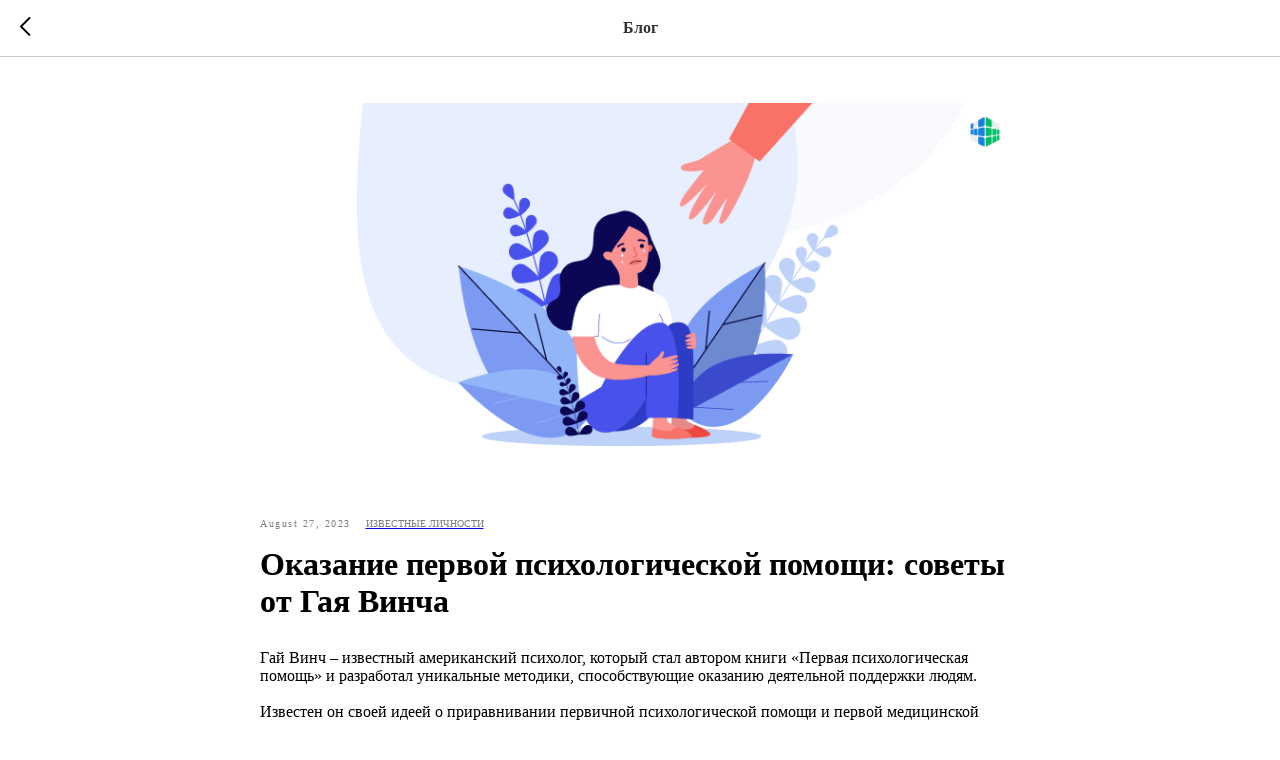

--- FILE ---
content_type: text/html; charset=UTF-8
request_url: https://urokilegend.ru/tpost/kerhl4y7d1-okazanie-pervoi-psihologicheskoi-pomosch
body_size: 17824
content:
<!DOCTYPE html>
<html dir="ltr">
<head>
    <meta charset="utf-8">
    <meta name="viewport" content="width=device-width, initial-scale=1.0">
    
    <title>Оказание первой психологической помощи: советы от Гая Винча</title>
    <meta name="description" content="">
    <meta name="keywords" content="">
    <meta name="robots" content="index, follow" />

    <meta property="og:title" content="Оказание первой психологической помощи: советы от Гая Винча" />
    <meta property="og:description" content="" />
    <meta property="og:type" content="website" />
    <meta property="og:url" content="https://urokilegend.ru/tpost/kerhl4y7d1-okazanie-pervoi-psihologicheskoi-pomosch" />
    <meta property="og:image" content="https://static.tildacdn.com/tild6638-6536-4263-a332-386465323533/okazanie-pervoj-psih.png" />

    <link rel="canonical" href="https://urokilegend.ru/tpost/kerhl4y7d1-okazanie-pervoi-psihologicheskoi-pomosch" />
    <link rel="alternate" type="application/rss+xml" title="Блог" href="https://urokilegend.ru/rss-feed-518757285251.xml" />
    <link rel="amphtml" href="https://urokilegend.ru/tpost/kerhl4y7d1-okazanie-pervoi-psihologicheskoi-pomosch?amp=true">

    <link rel="stylesheet" href="https://static.tildacdn.com/css/tilda-grid-3.0.min.css">
    <link rel="stylesheet" href="https://tilda.ws/project6411421/tilda-blocks-2.14.css">
    <link rel="stylesheet" href="https://static.tildacdn.com/css/tilda-animation-1.0.min.css" type="text/css" media="all" />
    <link rel="stylesheet" href="https://static.tildacdn.com/css/tilda-popup-1.1.min.css" type="text/css" media="all" />
    <link rel="stylesheet" href="https://static.tildacdn.com/css/tilda-feed-1.1.min.css" type="text/css" media="all" />
    <link rel="stylesheet" href="https://static.tildacdn.com/css/tilda-slds-1.4.min.css" type="text/css" media="all" />
    <link rel="stylesheet" href="https://static.tildacdn.com/css/tilda-zoom-2.0.min.css" type="text/css" media="all" />
    <link rel="stylesheet" href="https://static.tildacdn.com/css/tilda-menusub-1.0.min.css" type="text/css" media="all" />
    <link rel="stylesheet" href="https://static.tildacdn.com/css/tilda-forms-1.0.min.css" type="text/css" media="all" />
    <link rel="stylesheet" href="https://static.tildacdn.com/css/tilda-catalog-1.1.min.css" type="text/css" media="all" />
    <script src="https://static.tildacdn.com/js/jquery-1.10.2.min.js"></script>
    <script src="https://static.tildacdn.com/js/tilda-scripts-3.0.min.js"></script>
    <script src="https://tilda.ws/project6411421/tilda-blocks-2.7.js"></script>
    <script src="https://static.tildacdn.com/js/lazyload-1.3.min.js" charset="utf-8"></script>
    <script src="https://static.tildacdn.com/js/tilda-animation-1.0.min.js" charset="utf-8"></script>
    <script src="https://static.tildacdn.com/js/tilda-feed-1.1.min.js" charset="utf-8"></script>
    <script src="https://static.tildacdn.com/js/tilda-slds-1.4.min.js" charset="utf-8"></script>
    <script src="https://static.tildacdn.com/js/tilda-zoom-2.0.min.js" charset="utf-8"></script>
    <script src="https://static.tildacdn.com/js/hammer.min.js" charset="utf-8"></script>
    <script src="https://static.tildacdn.com/js/tilda-menusub-1.0.min.js" charset="utf-8"></script>
    <script src="https://static.tildacdn.com/js/tilda-cart-1.1.min.js" charset="utf-8"></script>
    <script src="https://static.tildacdn.com/js/tilda-products-1.0.min.js" charset="utf-8"></script>
    <script src="https://static.tildacdn.com/js/tilda-catalog-1.1.min.js" charset="utf-8"></script>
    <script src="https://static.tildacdn.com/js/tilda-zero-1.1.min.js" charset="utf-8"></script>
    <script src="https://static.tildacdn.com/js/tilda-zero-scale-1.0.min.js" charset="utf-8"></script>
    <script src="https://static.tildacdn.com/js/tilda-zero-forms-1.0.min.js" charset="utf-8"></script>
    <script src="https://static.tildacdn.com/js/tilda-zero-gallery-1.0.min.js" charset="utf-8"></script>
    <script src="https://static.tildacdn.com/js/tilda-zero-tooltip-1.0.min.js" charset="utf-8"></script>
    <script src="https://static.tildacdn.com/js/tilda-zero-video-1.0.min.js" charset="utf-8"></script>

    <script type="text/javascript">
    
    if((/bot|google|yandex|baidu|bing|msn|duckduckbot|teoma|slurp|crawler|spider|robot|crawling|facebook/i.test(navigator.userAgent))===false && typeof(sessionStorage)!='undefined' && sessionStorage.getItem('visited')!=='y'){	var style=document.createElement('style');	style.type='text/css';	style.innerHTML='@media screen and (min-width: 980px) {.t-records {opacity: 0;}.t-records_animated {-webkit-transition: opacity ease-in-out .2s;-moz-transition: opacity ease-in-out .2s;-o-transition: opacity ease-in-out .2s;transition: opacity ease-in-out .2s;}.t-records.t-records_visible {opacity: 1;}}';	document.getElementsByTagName('head')[0].appendChild(style);	$(document).ready(function() { $('.t-records').addClass('t-records_animated'); setTimeout(function(){ $('.t-records').addClass('t-records_visible'); sessionStorage.setItem('visited','y'); },400);	});}
    
    </script>
</head>

<body class="t-body">
<div id="allrecords" class="t-records" data-hook="blocks-collection-content-node" data-tilda-project-id="6411421" data-tilda-formskey="">

    
<!-- POST START -->




      






<div id="rec" class="r t-rec">
    <div class="t-feed">

        <div class="t-feed__post-popup t-popup_show" style="background-color:#ffffff;display:block;" data-feed-popup-postuid="kerhl4y7d1" data-feed-popup-feeduid="518757285251">

            <div class="t-feed__post-popup__close-wrapper">

                <a href="https://urokilegend.ru" class="t-popup__close">
                    <div class="t-popup__close-wrapper">
                        <svg class="t-popup__close-icon" width="11" height="20" viewBox="0 0 11 20" fill="none" xmlns="http://www.w3.org/2000/svg">
                            <path d="M1 1L10 10L1 19" stroke="#000000" stroke-width="2"/>
                        </svg>
                    </div>
                </a>

                <div class="t-feed__post-popup__close-text-wrapper">
                    <div class="js-feed-close-text t-feed__post-popup__close-text t-descr t-descr_xxs" style="color:#000000;">
                                                    Блог
                                            </div>
                </div>

                
            </div>

            <div class="t-feed__post-popup__container t-container t-popup__container t-popup__container-static">
                <div itemscope itemtype="https://schema.org/BlogPosting" class="t-feed__post-popup__content-wrapper">

                <div class="t-feed__post-popup__content t-col t-col_8">
                    <div style="display: none;">
                        <meta itemprop="datePublished" content="2023-08-27MSK16:11:00+03:00" />
                        <meta itemprop="dateModified" content="2023-08-27MSK16:16:52+03:00" />
                        <meta itemprop="mainEntityOfPage" content="https://urokilegend.ru/tpost/kerhl4y7d1-okazanie-pervoi-psihologicheskoi-pomosch" />
                        <div itemprop="publisher" itemscope itemtype="https://schema.org/Organization">
                            <meta itemprop="logo" content="" />
                            <meta itemprop="name" content="" />
                            <meta itemprop="address" content="" />
                            <meta itemprop="telephone" content="" />
                        </div>
                    </div>

                                            
                                                                                                                        <div id="feed-cover" class="r t-feed__post-popup__cover-wrapper t-feed__post-popup__cover-wrapper_beforetitle">
                                        <img itemprop="image" src="https://static.tildacdn.com/tild6638-6536-4263-a332-386465323533/okazanie-pervoj-psih.png"  class="js-feed-post-image t-feed__post-popup__img t-img">
                                    </div>
                                                            
                                                                                            <div class="t-feed__post-popup__date-parts-wrapper t-feed__post-popup__date-parts-wrapper_beforetitle">
                                                                                                                    <span class="t-feed__post-popup__date-wrapper">
                                            <span class="js-feed-post-date t-feed__post-popup__date t-uptitle t-uptitle_sm">2023-08-27 16:11</span>
                                        </span>
                                                                                                                                                                                                    <a href="https://urokilegend.ru#!/tfeeds/518757285251/c/Известные личности" class="t-feed__post-popup__tag"><span class="t-uptitle t-uptitle_xs">Известные личности</span></a>
                                                                                                            </div>
                                                            
                                                            <div class="t-feed__post-popup__title-wrapper">
                                    <h1 itemprop="headline" class="js-feed-post-title t-feed__post-popup__title t-title t-title_xxs">Оказание первой психологической помощи: советы от Гая Винча</h1>
                                </div>
                            
                                                                        
                    
                    
                    
                                            <div id="feed-text" class="r t-feed__post-popup__text-wrapper" data-animationappear="off">
                            <div itemprop="articleBody" class="js-feed-post-text t-feed__post-popup__text t-text t-text_md"><section><div class="t-redactor__tte-view"><div class="t-redactor__text">Гай Винч – известный американский психолог, который стал автором книги «Первая психологическая помощь» и разработал уникальные методики, способствующие оказанию деятельной поддержки людям.<br /><br />Известен он своей идеей о приравнивании первичной психологической помощи и первой медицинской помощи, подтвердив, что психологические травмы также могут оказывать существенное влияние на здоровье человека, аналогично физическим повреждениям.<br /><br />Согласно мнению Гая Винча, важно научиться оказывать первую психологическую помощь самому себе и своим близким в различных ситуациях. Он выделяет семь основных сценариев и посвящает каждому из них отдельную главу своей книги.<br /><br />Психологические травмы и медицинские аналогии:<br /><br /><ul><li>Отвержение = порезы и царапины (психологические).</li><li>Одиночество = слабость мышц (социальных).</li><li>Ощущение потери = перелом костей (психологических).</li><li>Чувство вины = отрава, интоксикация (психическая).</li><li>Самокопание = сдирание струпьев (эмоциональных).</li><li>Неудача = простуда (эмоциональная) и пневмония (психологическая).</li><li>Низкая самооценка = ослабление иммунитета (эмоционального).</li></ul><br />Согласно мнению Гая Винча, наличие физического аналога психологической травмы позволяет нам лучше понять последствия этого воздействия. Аналогично тому, как для любой физической травмы существуют различные способы первой помощи, также существуют и методы помощи при различных видов психотравм. Взглянем ближе на эти методы.</div><h2 class="t-redactor__h2">Отвержение</h2><div class="t-redactor__text">Гай Винч подчеркивает, что в нашей жизни мы часто сталкиваемся с различными ситуациями отвержения, которые вполне обычны и начинаются ещё в раннем возрасте. Эти небольшие моменты, которые называются "мелочи жизни", могут оказаться очень болезненными для людей с психологической неустойчивостью.<br /><br /><ul><li>Не позвали играть.</li><li>Не хотят дружить.</li><li>Не приглашают на день рождения.</li><li>Не берут в спортивную команду.</li><li>Отвергают ухаживания.</li><li>Не желают встречаться.</li><li>Не принимают в колледж или университет.</li><li>Не берут на работу.</li><li>Увольняют с работы.</li><li>Подают на развод.</li></ul><br />Существует множество ситуаций, которые можно добавить в этот список, однако смысл их, как кажется, понятен. Отвержение – это то, что любой из нас испытывает, когда мы стремимся к чему-то, но оказываемся вне поле зрения. Гай Винч уподобляет отвержению царапинам и порезам. Они могут быть поверхностными или глубокими, вызывать болезненные ощущения или почти незаметны, они могут заживать за пару дней или продолжать кровоточить в течение длительного времени, если порез был глубоким.<br /><br />Когда дело касается физического повреждения, большинство людей знают, как справиться с царапиной: достаточно обработать ее антисептиком и дать возможность зажить без вмешательства. Однако есть ситуации, когда требуются регулярные перевязки, постоянный контроль состояния раны и предельно осторожное отношение к ней (избегание мочения, случайного задевания, трения и т.д.).<br /><br />Независимо от ситуации, даже незначительная царапина, если не обработать ее антисептиком, может привести к воспалению и заражению крови в будущем. То же самое относится и к эмоциональным ранам: если их не лечить, возможны осложнения, вплоть до развития депрессии и комплекса неполноценности.<br /><br />У Гая Винча имеются несколько основных методов, которые могут помочь при ситуации отвержения: отрицание собственной самокритики, восстановление утраченного чувства собственного достоинства, создание ощущения принадлежности к группе и уменьшение чувствительности. Давайте рассмотрим каждый из этих советов более подробно.</div><h3 class="t-redactor__h3">Опровержение самокритики</h3><div class="t-redactor__text">Суть опровержения самокритики заключается в осознании того, что в ситуации отвержения не всегда виноват сам отвергаемый. Возможно, проблема кроется на стороне принимающей стороны. Сформировавшиеся компании не всегда приветствуют новичков, тренер уже настроенной команды может бояться внесения изменений, работодатель может иметь определенное представление о идеальном кандидате, а потенциальный партнер – о идеальном партнере и так далее. Экономический кризис заставляет компании сокращать непрофильные виды бизнеса, а также вспомогательные структуры, массово увольнять сотрудников отделов, и здесь ваша квалификация не играет никакой роли.</div><h3 class="t-redactor__h3">Возвращение чувства собственного достоинства</h3><div class="t-redactor__text">Восстановите свою уверенность в собственной ценности - принимайте себя независимо от того, что кто-либо может о вас думать. Напомните себе о своих достоинствах, записав их как конкретные факты. Выделите главные качества и осознайте, как они влияют на вашу жизнь. Быстро заметите, что ваши позитивные аспекты гораздо больше помогают вам, нежели становятся препятствием, и они именно то, что составляет вашу уникальность, не зависящую от чужих суждений.</div><h3 class="t-redactor__h3">Возвращение чувства принадлежности к группе</h3><div class="t-redactor__text">Восстановление чувства принадлежности искомой группе, команде или коллективу начинается с того, чтобы привлечь их внимание. Будьте интересными для потенциальных партнеров, работодателей, команд, групп или компаний, на которые рассчитываете. Исследуйте их интересы, запросы и потребности, чтобы понять, чего они хотят и чего ценят в жизни.<br /><br />Вы можете воспользоваться возможностью занять место на скамейке запасных в команде вашей мечты и позволить себе время для неспешных отношений. Вместо того чтобы сразу претендовать на близкую связь, вы можете начать просто дружить с человеком, который вам приглянулся. Необязательно пытаться вмешиваться в новую компанию - достаточно провести краткую беседу о результате футбольного матча с кем-то из этой компании, кто также является фанатом этой игры.<br /><br />Кроме этого, есть возможность найти группу единомышленников, в которую вы идеально впишетесь. В некоторой другой команде давно было заметно, что требуется улучшение в области защиты или нападения, а некой другой компании необходимы сотрудники с вашими навыками. Кроме того, любовь - такое дело, сегодня вы можете быть привлечены к одному, а завтра к другому.</div><h3 class="t-redactor__h3">Снижение чувствительности</h3><div class="t-redactor__text">Укрепление эмоциональной стойкости – перспективное направление в области лечения и профилактики переживаний, связанных с отвержением. Ранее мы уже коснулись темы того, что незначительные ситуации отказа сталкивают нас на протяжении всей жизни, за что не всегда отвечаем сами. В связи с этим важно развивать нашу способность справляться с отказами.<br /><br />* Рекомендуется осуществить практику составления информативного резюме и рассылки его нескольким десяткам компаний, в которых вы не проявляете особого интереса, таким образом, их отказ навряд ли вызовет у вас серьезное разочарование. И даже если несколько из пяти потенциально привлекательных для вас компаний не одобрят ваше резюме, это не сомнешает вам в дальнейшем продолжении поиска работы.<br /><br />Практикуйте свое умение знакомиться с представительницами прекрасной половины везде, где это приемлемо, и не стесняйтесь приглашать их на свидание, даже в случае, если они не соответствуют вашим идеальным критериям. Их отказы не должны вас огорчать, а наоборот, помогут привыкнуть к тому, что у девушек также есть право отказывать.<br /><br />Таким образом, манипуляция посторонними людьми может вызывать сильный дискомфорт, приводящий к чувству отвержения. Но что обуславливает такую высокую чувствительность к этому явлению? Корни этой реакции уходят в древнюю историю человечества, когда выживание вне коллектива или племени было практически невозможным. Одиночность подразумевала невозможность охоты на больших животных, постоянное поддержание костра, сбор ягод и пищевых растений.<br /><br />Современный образ жизни подарил людям комфортные жилища, а также массу возможностей для заработка, не выходя из дома. Теперь мы можем купить еду в магазине, вместо того чтобы отправляться на охоту. Все это позволяет нам преодолеть примитивный страх быть отвергнутым и открыться для полноценного наслаждения жизнью - независимо от того, что о нас думают другие. Однако, при всем удобстве и самодостаточности, существует опасность ощущения одиночества.</div><h2 class="t-redactor__h2">Одиночество</h2><div class="t-redactor__text">Не всем людям одиночество приносит неудобство. Для интровертов это, например, может быть источником позитивных эмоций, а для социопатов - просто поводом для восторга, когда нет необходимости общаться и социализироваться, а даже раздражающий разговор можно просто завершить, выйдя из аккаунта в социальных сетях.<br /><br />Однако, существуют объективные медицинские факты, наглядно демонстрирующие, что чувство одиночества негативно влияет на когнитивные функции, коммуникативные навыки и может способствовать развитию болезни Альцгеймера у пожилых людей.<br /><br />Длительное одиночество оказывает и существенное влияние на наше психологическое состояние. Оно может привести к избыточной самокритичности как к себе, так и к окружающим. Этот факт объясняется Гаем Винчем в его книге "Первая психологическая помощь" как "порочный круг самосохранения и избегания". В результате такого поведения человек непроизвольно отталкивает от себя людей, с которыми мог бы хорошо провести время.<br /><br />Неоспоримо, постоянное полное одиночество имеет негативные последствия и требует избавления от него. Если человек сам осознает, что он страдает от этих неудобств, тогда вопрос решения проблемы становится особенно актуальным. Что же предлагает Гай Винч в качестве лекарств от одиночества?<br /><br />Лекарства от одиночества:<br /><br />* Опровергание неблагоприятного восприятия - научитесь быть оптимистом, не предполагайте, что все превосходно относятся к вам изначально негативно. Исследуйте возможности для общения с давними знакомыми и разнообразьте свои социальные связи, занимаясь хобби, стремясь к поставленным целям и присоединяясь к группам в социальных сетях.<br /><br />* Остановитесь, чтобы избежать саморазрушительного поведения – перестаньте отклоняться от приглашений на дружеские вечеринки или встречи выпускников, перестаньте увлекаться телефоном и подходить подозрительно к таким событиям, и не раскрывайте свои недостатки перед незнакомыми людьми.<br /><br />Попробуйте взглянуть на ситуацию с чьей-то иной перспективы - научитесь вживаться, читать невербальные сигналы, предоставлять обратную связь и проявлять интерес к людям. Кроме того, избегайте использования сложных и запутанных конструкций при общении.<br /><br />Расширяйте свой круг общения, вовлекайтесь в новые социальные взаимодействия и создавайте глубокие связи. Проявляйте искренний интерес к жизни своих знакомых, активно ищите возможности для новых знакомств, взаимодействуйте с единомышленниками (например, в группах по интересам в социальных сетях) и делайте шаги для переноса этого общения в офлайн.<br /><br />Открывайте для себя новые возможности для общения и не уклоняйтесь от факта, что вы одиноки – ставьте перед собой цели и ищите единомышленников. Ваши текущие друзья не обязаны разделять ваше стремление подготовиться к полумарафону и ходить с вами на тренировки, а все остальные не обязаны знать, есть ли у вас друзья и сколько их вообще.<br /><br />Приобретите верного друга для вашего дома - будь то милый котенок, преданный пес или игривый хомячок. Выбирайте то, что искренне радует вас.<br /><br />Вы замечаете, что одиночество не является таким уж пугающим - ни само по себе, ни по сложности преодоления. Достаточно просто тренировать "социальные мышцы", и они будут находиться в хорошей форме, так же как и любые другие. Однако, есть психологические проблемы, с которыми сталкиваться гораздо сложнее.</div><h2 class="t-redactor__h2">Ощущение потери</h2><div class="t-redactor__text">Потеря - это слово, которое заставляет нас ощущать все тяжесть и болезненность этого состояния. Подобно перелому костей, потеря может нанести сильный удар нашей жизни. В момент, когда мы чувствуем, что потеряли все или практически все, мы ощущаем, что наша опора исчезла. Различные события могут вызвать это чувство утраты, будь то последствия пожара, теракта, наводнения, тяжелая травма после аварии, конфликт с близким другом или увольнение с работы. Но даже в таких моментах важно помнить, что люди способны восстанавливаться и находить новые опоры в своей жизни.<br /><br />Лекарства от ощущения потери:<br /><br />Гай Винч указывает на результаты исследования, показывающие, что способом справиться с эмоциональной боли является либо обсуждение проблемы, либо наоборот, вытеснение ее из своего сознания. По данным исследования, американцы, которые не зацикливались на бесконечных обсуждениях событий 11 сентября 2001 года, через несколько лет чувствовали себя лучше.<br /><br />Художник воссоздает потерянные цвета картины, раскрывая собственную сущность. В своих рекомендациях Гай Винч призывает обратить внимание на те особенности, которые сохранились в нашем прошлом - оптимизм, лидерство, страсть к путешествиям и другие. Затем необходимо находить ситуации, в которых эти качества снова станут актуальными и ценными.<br /><br />Размышление над страданием, извлечение выгоды из ситуации (если это возможно) и осознание, что обстоятельства могли быть еще более ужасными. Например, пожар мог привести к человеческим жертвам, а не только к материальным утратам.<br /><br />Рассмотрение данной темы является чрезвычайно сложным и требует индивидуального подхода, поэтому отсутствует строгие рекомендации о том, как следует действовать. Вместо этого, важно изучить различные рецепты, которые могут быть полезными в вашей ситуации или для вашей семьи.</div><h2 class="t-redactor__h2">Чувство вины</h2><div class="t-redactor__text">Вопрос о чувстве вины является обширным и многогранным. Оно может возникать как в результате наших собственных недостатков и неудач, так и из-за ожиданий и требований других людей. Источником чувства вины могут быть наши начальники, родители, супруги, но также оно может возникать и без объективных оснований.<br /><br />Именно поэтому Гай Винч использует термин «чувство вины», а не только «вина». Главной битвой будет борьба с разрушительным ощущением вины, которое затрагивает саму суть вашего "Я", а не с самой ситуацией.<br /><br />Лекарства от чувства вины:<br /><br />Если вы оказались виноваты в чем-то, находите способы извиниться и восстановить разрушенные отношения с тем, кого вы обидели. Хорошо знакомый автор, Гай Винч, делится своими мыслями на эту тему в своей книге «Рецепт эффективных извинений».<br /><br />Позвольте себе прощать – ведь вы живой индивидуум и вправе совершать ошибки.<br /><br />Если вы совершенно невиновны и объективно не желаете выбрать медицинскую сферу, не стоит извиняться. Требуйте уважения к вашей позиции, даже если ваши родители настаивают на том, чтобы вы стали врачом.<br /><br />Гай Винч употребляет увлекательную аналогию, сравнивая ситуацию в самолете при возникновении чрезвычайных обстоятельств с инструкцией по безопасности. Правила ясно указывают, что кислородную маску необходимо в первую очередь одеть на себя, а уже потом помочь своему ближнему, который сам не сможет этого сделать - это может быть как ребенок, так и пожилой человек, или даже кто-то еще.<br /><br />Важно позаботиться о собственном благополучии, чтобы быть способным заботиться о других. Поэтому, необходимо избавиться от токсичного ощущения вины.</div><h2 class="t-redactor__h2">Самокопание</h2><div class="t-redactor__text">В соответствии с Гаем Винчем, самокопание можно сравнить со сдиранием корки с зарастающей раны. В то время как количество людей, предпочитающих физическое самомучительство, может быть незначительным, число тех, кто желает мучить себя самокопанием под видом современного самоанализа, довольно значительно.<br /><br />Отречение от самоанализа совсем не подразумевает отказ от анализа ситуации – напротив, вы сможете провести его более результативно, если перестанете теряться в бесплодных размышлениях.<br /><br />Лекарства от самокопания:<br /><br />Желательно пересмотреть свое восприятие и рассматривать данную ситуацию со стороны третьего лица, используя местоимения "он" или "она", вместо формы "я".<br /><br />Избавьтесь от негативных мыслей, всякий раз, когда они закрадутся в ваш разум. Прекрасным способом станет занятие спортом, разгадывание кроссвордов, а также погружение в мир планирования ближайшего супермаркета в воображении.<br /><br />Измените свое отношение к негативным эмоциям – например, осознайте, что родители не накладывают ограничения только ради ограничений, а совершают это во благо вашего комфорта и безопасности.<br /><br />* Берегите друзей – не докучайте им своим самокопанием слишком часто.<br /><br />Давайте проясним, что последний аспект не подразумевает отказ от друзей, которые поддерживают нас эмоционально. Он указывает на необходимость не злоупотреблять чужой добротой и пониманием.</div><h2 class="t-redactor__h2">Неудача</h2><div class="t-redactor__text">По словам Гая Винча, неудача можно сравнить с эмоциональным простудным состоянием, которое, если не обратить на него внимание своевременно, может привести к психологической пневмонии. Так как способы лечения простуды отличаются, также и методы преодоления неудачи различаются.<br /><br />Лекарства от неудачи:<br /><br />При необходимости, обратитесь за профессиональной психологической помощью, которая сможет стать для вас надежным опорным пунктом. Однако, если вы сомневаетесь в ее эффективности, рекомендуется внимательно проанализировать свои неудачи и стремиться извлечь из них ценные уроки для своего будущего развития.<br /><br />При анализе, обратите внимание на те аспекты, которые находятся в вашей сфере контроля. Ведь бессмысленно беспокоиться по поводу того, на что вы не можете повлиять объективно.<br /><br />Не тратьте время на поиски бесконечных оправданий неудач, лучше возьмите на себя ответственность за них. Помните, что вы - живой человек и имеете право на ошибки.<br /><br />Чтобы избежать неудач в будущем, Гай Винч предлагает использовать различные методы, которые способны отвлечь ваше внимание. Один из вариантов - насвистывать мелодию перед выступлением или совершить несколько глубоких вдохов и выдохов перед экзаменом, не фокусируясь на самом экзамене. Кроме того, просто напоминайте себе о своих внутренних качествах и достижениях, чтобы повысить самооценку. Эти методы также могут быть полезными для преодоления низкой самооценки.</div><h2 class="t-redactor__h2">Низкая самооценка</h2><div class="t-redactor__text">Низкая самооценка часто связана с ухудшением эмоциональной устойчивости. Как только вы начинаете сомневаться в собственной привлекательности и уверенности, негативные события начинают накапливаться в вашей жизни. Вы становитесь виновными в собственных глазах, что ведет к чувству отвержения и одиночеству. Кто же захочет общаться с человеком, который страдает от комплексов?<br /><br />Лекарства от низкой самооценки:<br /><br />Раскройте свою внутреннюю силу самоуважения и обратитесь к себе с теплыми словами поддержки, не ожидая, чтобы их произносили другие.<br /><br /><ul><li>Вспомните про свои сильные стороны и хорошие качества.</li><li>Научитесь принимать комплименты искренне, не ожидая подвоха.</li><li>Развивайте свою уверенность, решая постепенно накопившиеся проблемы.</li><li>Развивайте способность к самоконтролю.</li></ul><br />Заинтригованы? Данные рекомендации Гая Винча о развитии самоконтроля точно стоят вашего внимания. Интересно, что он советует посвящать несколько часов в день использованию недоминантной руки. Для правшей - левой, а для левшей - правой руки. Попробуйте стирать зубы, открывать шкаф, ставить телефон на зарядку и другие мелкие и безопасные задачи "не той" рукой. Правда, пока лучше воздержаться от работы тренировки не подвергнутой рукой с ножом, раскаленной сковородкой или хрустальной вазой.<br /><br />Тренируйтесь постепенно и безопасно, и скоро вы заметите, как много вы способны достичь в этой жизни. Мы абсолютно уверены в вас. Однако, если вы сомневаетесь в своих способностях, предлагаем вам присоединиться к нашей онлайн-программе «Психическая саморегуляция». Здесь вы научитесь не только справляться со своими стрессами и неудачами, но и помогать своим близким выйти из сложных ситуаций. Желаем вам крепкого здоровья и стабильного психологического равновесия!<br /><br />Подведем итог и приглашаем вас пройти небольшой тест, чтобы выяснить, насколько успешно вы овладели советами по оказанию первой психологической поддержки от Гая Винча.</div><h3 class="t-redactor__h3">Советуем также прочитать:</h3><div class="t-redactor__text"><ul><li>Мастерство рассказчика: основные навыки выживания в дикой природе без привычного комфорта. </li><li>Жертвенность и доброта: понимание и особенности. </li><li>Краткое руководство по посттравматическому стрессовому расстройству. </li><li>Позитивная терапия для детей: как помочь им справиться с трудностями. </li><li>Причины и пути преодоления распространенных комплексов. Часть 1. </li><li>Психическая и эмоциональная травма: как справиться и восстановиться. </li><li>Развитие здоровой самокритики: ключ к личностному росту. </li><li>Кризисная психология: как помочь себе и другим в сложных ситуациях. </li><li>Понятие комплекса неполноценности: как преодолеть и стать уверенным в себе. </li><li>Инсайты о коммуникации от великих личностей: секреты успешного общения.</li></ul></div></div></section></div>
                        </div>
                    
                    
                    
                    
                </div>
                </div>

                
                
            </div>

            
        </div>

    </div>
</div>



<style type="text/css">
#rec .t-feed__post-popup__cover-wrapper .t-slds__bullet_active .t-slds__bullet_body,
#rec .t-feed__post-popup__cover-wrapper .t-slds__bullet:hover .t-slds__bullet_body {
    background-color: #222 !important;
}

#rec .t-feed__post-popup__arrow-top {
    position:fixed;
    z-index:1;
    bottom:20px;
    left: 20px;
    
    
    min-height:30px;
}

#rec .t-feed__post-popup__arrow-top svg path {
    
}
</style>







    

<script type="text/javascript">
    $(document).ready(function(){
        window.tFeedPosts = {};

        var recid = '';

        var opts = {
            "feeduid": "518757285251",
            "previewmode": "yes",
            "align": "left",
            "amountOfPosts": "",
            "reverse": "desc",
            "blocksInRow": "3",
            "blocksClass": "t-feed__grid-col t-col t-col_4",
            "blocksWidth": "360",
            "colClass": "",
            "prefixClass": "",
            "vindent": "",
            "dateFormat": "",
            "timeFormat": "",
            "imageRatio": "75",
            "hasOriginalAspectRatio": false,
            "imageHeight": "",
            "imageWidth": "",
            "dateFilter": 'all',
            "showPartAll": true,
            "showImage": true,
            "showShortDescr": true,
            "showParts": false,
            "showDate": false,
            "hideFeedParts": false,
            "parts_opts": {
                "partsBgColor": "#ffffff",
                "partsBorderSize": "1px",
                "partsBorderColor": "#000000",
                "align": "center"
            },
            "btnsAlign": false,
            "colWithBg": {
                "paddingSize": "",
                "background": "",
                "borderRadius": "",
                "shadowSize": "",
                "shadowOpacity": "",
                "shadowSizeHover": "",
                "shadowOpacityHover": "",
                "shadowShiftyHover": ""
            },
            "separator": {
                "height": "",
                "color": "",
                "opacity": "",
                "hideSeparator": false
            },
            "btnAllPosts": {
                "text": "",
                "link": "",
                "target": ""
            },
            "popup_opts": {
                "popupBgColor": "",
                "overlayBgColorRgba": "rgba(255,255,255,1)",
                "closeText": "",
                "iconColor": "#000000",
                "popupStat": "",
                "titleColor": "",
                "textColor": "",
                "subtitleColor": "",
                "datePos": "aftertext",
                "partsPos": "aftertext",
                "imagePos": "aftertitle",
                "inTwoColumns": false,
                "zoom": false,
                "styleRelevants": "",
                "methodRelevants": "",
                "titleRelevants": "",
                "showRelevants": "",
                "titleFontFamily": "",
                "descrFontFamily": "",
                "subtitleFontFamily": "",
                "shareStyle": "t-feed__share_black-white",
                "shareBg": "",
                "isShare": false,
                "shareServices": "",
                "shareFBToken": "",
                "showDate": false,
                "bgSize": "cover"
            },
            "arrowtop_opts": {
                "isShow": false,
                "style": "",
                "color": "",
                "bottom": "",
                "left": "",
                "right": ""
            },
            "gallery": {
                "control": "",
                "arrowSize": "",
                "arrowBorderSize": "",
                "arrowColor": "",
                "arrowColorHover": "",
                "arrowBg": "",
                "arrowBgHover": "",
                "arrowBgOpacity": "",
                "arrowBgOpacityHover": "",
                "showBorder": "",
                "dotsWidth": "",
                "dotsBg": "",
                "dotsActiveBg": "",
                "dotsBorderSize": ""
            },
            "typo": {
                "title": "color:#000000;font-family:'TildaSans';",
                "descr": "font-family:'TildaSans';",
                "subtitle": "font-family:'TildaSans';"
            },
            "amountOfSymbols": "",
            "bbtnStyle": "color:#ffffff;background-color:#000000;border-radius:3px; -moz-border-radius:3px; -webkit-border-radius:3px;",
            "btnStyle": "color:#000000;border:1px solid #000000;background-color:#ffffff;border-radius:5px; -moz-border-radius:5px; -webkit-border-radius:5px;",
            "btnTextColor": "#000000",
            "btnType": "",
            "btnSize": "sm",
            "btnText": "",
            "btnReadMore": "",
            "isHorizOnMob": false,
            "itemsAnim": "",
            "datePosPs": "beforetitle",
            "partsPosPs": "beforetitle",
            "imagePosPs": "beforetitle",
            "datePos": "afterdescr",
            "partsPos": "onimage",
            "imagePos": "beforetitle"
        };

        var post = {
            uid: 'kerhl4y7d1',
            date: '2023-08-27 16:11',
            mediatype: 'image',
            mediadata: 'https://static.tildacdn.com/tild6638-6536-4263-a332-386465323533/okazanie-pervoj-psih.png',
            postparts: [{"partuid":"425470914981","parttitle":"\u0418\u0437\u0432\u0435\u0441\u0442\u043d\u044b\u0435 \u043b\u0438\u0447\u043d\u043e\u0441\u0442\u0438","parturl":"https:\/\/urokilegend.ru#!\/tfeeds\/518757285251\/c\/\u0418\u0437\u0432\u0435\u0441\u0442\u043d\u044b\u0435 \u043b\u0438\u0447\u043d\u043e\u0441\u0442\u0438"}]
        };

        t_onFuncLoad('t_feed_PostInit', function() {
            t_feed_PostInit(recid, opts, post);
        });

        t_onFuncLoad('t_feed__drawPostPopupVideo', function() {
            var postVideoHtml = t_feed__drawPostPopupVideo(post);
            $('.js-feed-cover-video').html(postVideoHtml);
        });

        t_feed_formateDate_snippet('2023-08-27 16:11');       // todo: t_feed_formateDate(date, opts, recid)

        if ($('.t-feed__post-popup__text-wrapper').hasClass('t-feed__post-popup__text-wrapper_zoom')) {
            t_onFuncLoad('t_feed_addZoom', function () {
                t_feed_addZoom();
            });
        }

        var arrowTop = $('.t-feed__post-popup__arrow-top');
        var popup = $('.t-feed__post-popup');
        popup.scroll(function() {
            t_onFuncLoad('t_feed_addPostPopupArrowTop', function () {
                t_feed_addPostPopupArrowTop($(this), arrowTop);
            });
        });
        arrowTop.on('click', function() {
            popup.animate({scrollTop: 0}, 300);
        });

        t_onFuncLoad('t_feed_getCountOfViews', function () {
            t_feed_getCountOfViews($('.t-feed__post-popup'));
        });

        if ($('.js-feed-relevants').length > 0) {
            t_onFuncLoad('t_feed_addRelevantsPosts', function () {
                t_feed_addRelevantsPosts(recid, opts, post, post.uid);
            });
        }

        var bgColor = '';
        bgColor = bgColor ? bgColor.replace('1)', '0.9)') : '';
        $('.t-feed__post-popup__close-wrapper').css('background-color', bgColor);
    });

    function t_feed_drawParts_snippet(parts) {
        var tagsHTML = '';
        parts.split(',').forEach(function(item) {
            tagsHTML += '<span class="t-uptitle t-uptitle_xs">' + item + '</span>';
        });

        $('.js-feed-post-tags').html(tagsHTML);
    }

    function t_feed_formateDate_snippet(date) {
        var dayDate = date.split(' ')[0];
        var timeDate = date.split(' ')[1];
        var dateParts = dayDate.split('-');
        var newDate = new Date(dateParts[0], dateParts[1] - 1, dateParts[2]);
        var time = +'' == 1? ' ' + timeDate : '';
        var newMonth = newDate.getMonth();
        var day = dateParts[2];
        var month = dateParts[1];
        var year = dateParts[0];
        var newDate = '';
        var monthArr = ['january', 'february', 'march', 'april', 'may', 'june', 'july', 'august', 'september', 'october', 'november', 'december'];
        var monthTitle = t_feed_getDictionary_snippet(monthArr[newMonth]);
        switch (+'') {
            case 1:
                newDate = month + '-' + day + '-' + year + time;
                break;
            case 2:
                newDate = day + '-' + month + '-' + year + time;
                break;
            case 3:
                newDate = day + '/' + month + '/' + year + time;
                break;
            case 4:
                newDate = day + '.' + month + '.' + year + time;
                break;
            case 5:
                newDate = monthTitle[0] + ' ' + day + ', ' + year + time;
                break;
            case 6:
                newDate = day + ' ' + monthTitle[1] + ' ' + year + time;
                break;
            default:
                newDate = t_feed_addDefaultDate_snippet(dateParts, date, monthTitle, time);
                break;
        }

        $('.js-feed-post-date').html(newDate);
    }

    function t_feed_addDefaultDate_snippet(dateParts, date, monthTitle, time) {
        var lang = t_feed_returnLang_snippet();
        var currentDate = new Date();
        var postDateMs = Date.parse(date);
        var diffDate = currentDate - postDateMs;
        var days = Math.floor(diffDate / (60 * 60 * 1000 * 24));
        var agoTitle = t_feed_getDictionary_snippet('ago');
        var daysTitle = (lang == 'RU' || lang == 'UK') && (days > 4) ? t_feed_getDictionary_snippet('days')[1] : t_feed_getDictionary_snippet('days')[0];
        var currentYear = currentDate.getFullYear();
        var postYear = +date.split('-')[0];
        var agoTitleSeparator = (lang == 'JA' || lang == 'CN') ? '' : ' ';
        var year = postYear != currentYear ? postYear : '';
        var defaultDate = '';

        if (days == 0) {
            defaultDate = t_feed_getDictionary_snippet('today');
        }

        if (days == 1) {
            defaultDate = t_feed_getDictionary_snippet('yesterday');
        }

        if (days > 1 && days < 15) {
            if (lang == 'FR' || lang == 'DE' || lang == 'ES' || lang == 'PT') {
                defaultDate = agoTitle + agoTitleSeparator + days + agoTitleSeparator + daysTitle;
            } else {
                defaultDate = days + agoTitleSeparator + daysTitle + agoTitleSeparator + agoTitle;
            }
        }

        if (days >= 15 || postYear > currentYear) {
            defaultDate = t_feed_addFullDate_snippet(lang, dateParts[2], monthTitle, year) + time;
        }

        return defaultDate;
    }

    function t_feed_addFullDate_snippet(lang, day, month, year) {
        var monthSeparator = lang == 'DE' ? '. ' : ' ';
        var datePartSeparator = ' ';
        if (lang == 'EN') {
            datePartSeparator = year != '' ? ', ' : '';
        } else if (lang == 'ES' || lang == 'PT') {
            datePartSeparator = year != '' ? ' de ' : '';
        }

        var monthTitle = month[1];
        if (lang == 'EN' || lang == 'DE') {
            monthTitle = month[0];
        }

        if (lang == 'EN') {
            return monthTitle + ' ' + day + datePartSeparator + year;
        } else if (lang == 'JA' || lang == 'CN') {
            return year + monthTitle + day;
        } else {
            return day + monthSeparator + monthTitle + datePartSeparator + year;
        }
    }

    function t_feed_getDictionary_snippet(msg) {
        var dict = [];

        dict['seealso'] = {
            EN: 'See also',
            RU: 'Смотрите также',
            FR: 'Voir également',
            DE: 'Siehe auch',
            ES: 'Ver también',
            PT: 'Veja também',
            UK: 'Дивись також',
            JA: 'また見なさい',
            CN: '也可以看看'
        };

        dict['today'] = {
            EN: 'Today',
            RU: 'Сегодня',
            FR: 'Aujourd\'hui',
            DE: 'Heute',
            ES: 'Hoy',
            PT: 'Hoje',
            UK: 'Сьогодні',
            JA: '今日',
            CN: '今天'
        };

        dict['yesterday'] = {
            EN: 'Yesterday',
            RU: 'Вчера',
            FR: 'Hier',
            DE: 'Gestern',
            ES: 'Ayer',
            PT: 'Ontem',
            UK: 'Вчора',
            JA: '昨日',
            CN: '昨天'
        };

        dict['days'] = {
            EN: ['days'],
            RU: ['дня', 'дней'],
            FR: ['jours'],
            DE: ['tagen'],
            ES: ['dias'],
            PT: ['dias'],
            UK: ['дні', 'днів'],
            JA: ['日'],
            CN: ['天']
        };

        dict['ago'] = {
            EN: 'ago',
            RU: 'назад',
            FR: 'Il y a',
            DE: 'Vor',
            ES: 'Hace',
            PT: 'Há',
            UK: 'тому',
            JA: '前',
            CN: '前'
        };

        dict['january'] = {
            EN: ['January', 'january'],
            RU: ['Январь', 'января'],
            FR: ['Janvier', 'janvier'],
            DE: ['Januar', 'januar'],
            ES: ['Enero', 'de enero'],
            PT: ['Janeiro', 'de janeiro'],
            UK: ['Січень', 'січня'],
            JA: ['一月', '一月'],
            CN: ['一月', '一月']
        };

        dict['february'] = {
            EN: ['February', 'february'],
            RU: ['Февраль', 'февраля'],
            FR: ['Février', 'février'],
            DE: ['Februar', 'februar'],
            ES: ['Febrero', 'de febrero'],
            PT: ['Fevereiro', 'de fevereiro'],
            UK: ['Лютий', 'лютого'],
            JA: ['二月', '二月'],
            CN: ['二月', '二月']
        };

        dict['march'] = {
            EN: ['March', 'March'],
            RU: ['Март', 'марта'],
            FR: ['Mars', 'mars'],
            DE: ['März', 'märz'],
            ES: ['Marzo', 'de marzo'],
            PT: ['Março', 'de março'],
            UK: ['Березень', 'березня'],
            JA: ['三月', '三月'],
            CN: ['三月', '三月']
        };

        dict['april'] = {
            EN: ['April', 'april'],
            RU: ['Апрель', 'апреля'],
            FR: ['Avril', 'avril'],
            DE: ['April', 'april'],
            ES: ['Abril', 'de abril'],
            PT: ['Abril', 'de abril'],
            UK: ['Квітень', 'квітня'],
            JA: ['四月', '四月'],
            CN: ['四月', '四月']
        };

        dict['may'] = {
            EN: ['May', 'may'],
            RU: ['Май', 'мая'],
            FR: ['Mai', 'mai'],
            DE: ['Kann', 'kann'],
            ES: ['Mayo', 'de mayo'],
            PT: ['Maio', 'de maio'],
            UK: ['Травень', 'травня'],
            JA: ['五月', '五月'],
            CN: ['五月', '五月']
        };

        dict['june'] = {
            EN: ['June', 'june'],
            RU: ['Июнь', 'июня'],
            FR: ['Juin', 'juin'],
            DE: ['Juni', 'juni'],
            ES: ['Junio', 'de junio'],
            PT: ['Junho', 'de junho'],
            UK: ['Червень', 'червня'],
            JA: ['六月', '六月'],
            CN: ['六月', '六月']
        };

        dict['july'] = {
            EN: ['July', 'july'],
            RU: ['Июль', 'июля'],
            FR: ['Juillet', 'juillet'],
            DE: ['Juli', 'Juli'],
            ES: ['Julio', 'de julio'],
            PT: ['Julho', 'de julho'],
            UK: ['Липень', 'липня'],
            JA: ['七月', '七月'],
            CN: ['七月', '七月']
        };

        dict['august'] = {
            EN: ['August', 'august'],
            RU: ['Август', 'августа'],
            FR: ['Août', 'août'],
            DE: ['August', 'august'],
            ES: ['Agosto', 'de agosto'],
            PT: ['Agosto', 'de agosto'],
            UK: ['Серпень', 'серпня'],
            JA: ['八月', '八月'],
            CN: ['八月', '八月']
        };

        dict['september'] = {
            EN: ['September', 'september'],
            RU: ['Сентябрь', 'сентября'],
            FR: ['Septembre', 'septembre'],
            DE: ['September', 'september'],
            ES: ['Septiembre', 'de septiembre'],
            PT: ['Setembro', 'de setembro'],
            UK: ['Вересень', 'вересня'],
            JA: ['九月', '九月'],
            CN: ['九月', '九月']
        };

        dict['october'] = {
            EN: ['October', 'october'],
            RU: ['Октябрь', 'октября'],
            FR: ['Octobre', 'octobre'],
            DE: ['Oktober', 'oktober'],
            ES: ['Octubre', 'de octubre'],
            PT: ['Outubro', 'de outubro'],
            UK: ['Жовтень', 'жовтня'],
            JA: ['十月', '十月'],
            CN: ['十月', '十月']
        };

        dict['november'] = {
            EN: ['November', 'november'],
            RU: ['Ноябрь', 'ноября'],
            FR: ['Novembre', 'novembre'],
            DE: ['November', 'november'],
            ES: ['Noviembre', 'de noviembre'],
            PT: ['Novembro', 'de novembro'],
            UK: ['Листопад', 'листопада'],
            JA: ['十一月', '十一月'],
            CN: ['十一月', '十一月']
        };

        dict['december'] = {
            EN: ['December', 'december'],
            RU: ['Декабрь', 'декабря'],
            FR: ['Décembre', 'décembre'],
            DE: ['Dezember', 'dezember'],
            ES: ['Diciembre', 'de diciembre'],
            PT: ['Dezembro', 'de dezembro'],
            UK: ['Грудень', 'грудня'],
            JA: ['十二月', '十二月'],
            CN: ['十二月', '十二月']
        };

        var lang = t_feed_returnLang_snippet();

        if (typeof dict[msg] != 'undefined') {
            if (typeof dict[msg][lang] != 'undefined' && dict[msg][lang] != '') {
                return dict[msg][lang];
            } else {
                return dict[msg]['EN'];
            }
        }
    }

    function t_feed_returnLang_snippet() {
        t_feed_defineUserLang_snippet();
        var customLang = '';
        var lang = 'EN';
        if (typeof customLang != 'undefined' && customLang != '') {
            lang = customLang.toUpperCase();
        } else {
            lang = window.tildaBrowserLang;
        }

        return lang;
    }

    function t_feed_defineUserLang_snippet() {
        window.tildaBrowserLang = window.navigator.userLanguage || window.navigator.language;
        window.tildaBrowserLang = window.tildaBrowserLang.toUpperCase();

        if (window.tildaBrowserLang.indexOf('RU') != -1) {
            window.tildaBrowserLang = 'RU';
        } else if (window.tildaBrowserLang.indexOf('FR') != -1) {
            window.tildaBrowserLang = 'FR';
        } else if (window.tildaBrowserLang.indexOf('DE') != -1) {
            window.tildaBrowserLang = 'DE';
        } else if (window.tildaBrowserLang.indexOf('ES') != -1) {
            window.tildaBrowserLang = 'ES';
        } else if (window.tildaBrowserLang.indexOf('PT') != -1) {
            window.tildaBrowserLang = 'PT';
        } else if (window.tildaBrowserLang.indexOf('UK') != -1) {
            window.tildaBrowserLang = 'UK';
        } else if (window.tildaBrowserLang.indexOf('JA') != -1) {
            window.tildaBrowserLang = 'JA';
        } else if (window.tildaBrowserLang.indexOf('CN') != -1) {
            window.tildaBrowserLang = 'CN';
        } else {
            window.tildaBrowserLang = 'EN';
        }
    }
</script>





    <style>
    .t-feed__post-popup.t-popup_show {
        min-height: 100vh;
    }
    </style>



<!-- POST END -->
</div>
</body>
</html>